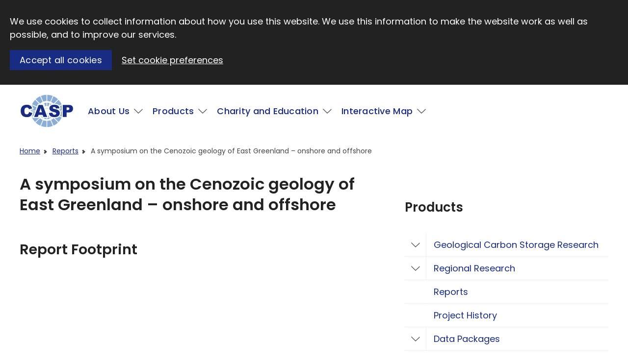

--- FILE ---
content_type: text/html; charset=UTF-8
request_url: https://www.casp.org.uk/reports/casp-arc-131/
body_size: 13846
content:
<!DOCTYPE html><html lang="en_US" class="no-js" dir="ltr" data-environment="production"><head><meta charset="UTF-8"><meta http-equiv="X-UA-Compatible" content="IE=edge"><meta name="viewport" content="width=device-width, initial-scale=1.0" /><link href="https://www.casp.org.uk/wp-content/themes/casp/dist/assets/images/favicon.ico" rel="shortcut icon" type="image/x-icon"> <script defer src="[data-uri]"></script> <script defer src="https://www.casp.org.uk/wp-content/cache/autoptimize/autoptimize_single_5430bf2ae838e12247b30bf1e975c1b7.php"></script> <script defer src="[data-uri]"></script> <meta name='robots' content='index, follow, max-image-preview:large, max-snippet:-1, max-video-preview:-1' /><style>img:is([sizes="auto" i], [sizes^="auto," i]) { contain-intrinsic-size: 3000px 1500px }</style> <script data-cfasync="false" data-pagespeed-no-defer>var gtm4wp_datalayer_name = "dataLayer";
	var dataLayer = dataLayer || [];</script> <title>A symposium on the Cenozoic geology of East Greenland - onshore and offshore - CASP</title><link rel="canonical" href="https://www.casp.org.uk/reports/casp-arc-131/" /><meta property="og:locale" content="en_US" /><meta property="og:type" content="article" /><meta property="og:title" content="A symposium on the Cenozoic geology of East Greenland - onshore and offshore - CASP" /><meta property="og:url" content="https://www.casp.org.uk/reports/casp-arc-131/" /><meta property="og:site_name" content="CASP" /><meta property="article:modified_time" content="2021-09-07T10:54:02+00:00" /><meta name="twitter:card" content="summary_large_image" /> <script type="application/ld+json" class="yoast-schema-graph">{"@context":"https://schema.org","@graph":[{"@type":"WebPage","@id":"https://www.casp.org.uk/reports/casp-arc-131/","url":"https://www.casp.org.uk/reports/casp-arc-131/","name":"A symposium on the Cenozoic geology of East Greenland - onshore and offshore - CASP","isPartOf":{"@id":"https://www.casp.org.uk/#website"},"datePublished":"2021-01-21T18:42:41+00:00","dateModified":"2021-09-07T10:54:02+00:00","breadcrumb":{"@id":"https://www.casp.org.uk/reports/casp-arc-131/#breadcrumb"},"inLanguage":"en-US","potentialAction":[{"@type":"ReadAction","target":["https://www.casp.org.uk/reports/casp-arc-131/"]}]},{"@type":"BreadcrumbList","@id":"https://www.casp.org.uk/reports/casp-arc-131/#breadcrumb","itemListElement":[{"@type":"ListItem","position":1,"name":"Home","item":"https://www.casp.org.uk/"},{"@type":"ListItem","position":2,"name":"Reports","item":"https://www.casp.org.uk/reports/"},{"@type":"ListItem","position":3,"name":"A symposium on the Cenozoic geology of East Greenland &#8211; onshore and offshore"}]},{"@type":"WebSite","@id":"https://www.casp.org.uk/#website","url":"https://www.casp.org.uk/","name":"CASP","description":"","potentialAction":[{"@type":"SearchAction","target":{"@type":"EntryPoint","urlTemplate":"https://www.casp.org.uk/?s={search_term_string}"},"query-input":{"@type":"PropertyValueSpecification","valueRequired":true,"valueName":"search_term_string"}}],"inLanguage":"en-US"}]}</script> <link rel='dns-prefetch' href='//s3-eu-west-1.amazonaws.com' /><link rel='stylesheet' id='wp-block-library-css' href='//www.casp.org.uk/wp-includes/css/dist/block-library/style.min.css?ver=6.8.3' type='text/css' media='all' /><style id='classic-theme-styles-inline-css' type='text/css'>/*! This file is auto-generated */
.wp-block-button__link{color:#fff;background-color:#32373c;border-radius:9999px;box-shadow:none;text-decoration:none;padding:calc(.667em + 2px) calc(1.333em + 2px);font-size:1.125em}.wp-block-file__button{background:#32373c;color:#fff;text-decoration:none}</style><style id='filebird-block-filebird-gallery-style-inline-css' type='text/css'>ul.filebird-block-filebird-gallery{margin:auto!important;padding:0!important;width:100%}ul.filebird-block-filebird-gallery.layout-grid{display:grid;grid-gap:20px;align-items:stretch;grid-template-columns:repeat(var(--columns),1fr);justify-items:stretch}ul.filebird-block-filebird-gallery.layout-grid li img{border:1px solid #ccc;box-shadow:2px 2px 6px 0 rgba(0,0,0,.3);height:100%;max-width:100%;-o-object-fit:cover;object-fit:cover;width:100%}ul.filebird-block-filebird-gallery.layout-masonry{-moz-column-count:var(--columns);-moz-column-gap:var(--space);column-gap:var(--space);-moz-column-width:var(--min-width);columns:var(--min-width) var(--columns);display:block;overflow:auto}ul.filebird-block-filebird-gallery.layout-masonry li{margin-bottom:var(--space)}ul.filebird-block-filebird-gallery li{list-style:none}ul.filebird-block-filebird-gallery li figure{height:100%;margin:0;padding:0;position:relative;width:100%}ul.filebird-block-filebird-gallery li figure figcaption{background:linear-gradient(0deg,rgba(0,0,0,.7),rgba(0,0,0,.3) 70%,transparent);bottom:0;box-sizing:border-box;color:#fff;font-size:.8em;margin:0;max-height:100%;overflow:auto;padding:3em .77em .7em;position:absolute;text-align:center;width:100%;z-index:2}ul.filebird-block-filebird-gallery li figure figcaption a{color:inherit}</style><style id='global-styles-inline-css' type='text/css'>:root{--wp--preset--aspect-ratio--square: 1;--wp--preset--aspect-ratio--4-3: 4/3;--wp--preset--aspect-ratio--3-4: 3/4;--wp--preset--aspect-ratio--3-2: 3/2;--wp--preset--aspect-ratio--2-3: 2/3;--wp--preset--aspect-ratio--16-9: 16/9;--wp--preset--aspect-ratio--9-16: 9/16;--wp--preset--color--black: #000000;--wp--preset--color--cyan-bluish-gray: #abb8c3;--wp--preset--color--white: #ffffff;--wp--preset--color--pale-pink: #f78da7;--wp--preset--color--vivid-red: #cf2e2e;--wp--preset--color--luminous-vivid-orange: #ff6900;--wp--preset--color--luminous-vivid-amber: #fcb900;--wp--preset--color--light-green-cyan: #7bdcb5;--wp--preset--color--vivid-green-cyan: #00d084;--wp--preset--color--pale-cyan-blue: #8ed1fc;--wp--preset--color--vivid-cyan-blue: #0693e3;--wp--preset--color--vivid-purple: #9b51e0;--wp--preset--gradient--vivid-cyan-blue-to-vivid-purple: linear-gradient(135deg,rgba(6,147,227,1) 0%,rgb(155,81,224) 100%);--wp--preset--gradient--light-green-cyan-to-vivid-green-cyan: linear-gradient(135deg,rgb(122,220,180) 0%,rgb(0,208,130) 100%);--wp--preset--gradient--luminous-vivid-amber-to-luminous-vivid-orange: linear-gradient(135deg,rgba(252,185,0,1) 0%,rgba(255,105,0,1) 100%);--wp--preset--gradient--luminous-vivid-orange-to-vivid-red: linear-gradient(135deg,rgba(255,105,0,1) 0%,rgb(207,46,46) 100%);--wp--preset--gradient--very-light-gray-to-cyan-bluish-gray: linear-gradient(135deg,rgb(238,238,238) 0%,rgb(169,184,195) 100%);--wp--preset--gradient--cool-to-warm-spectrum: linear-gradient(135deg,rgb(74,234,220) 0%,rgb(151,120,209) 20%,rgb(207,42,186) 40%,rgb(238,44,130) 60%,rgb(251,105,98) 80%,rgb(254,248,76) 100%);--wp--preset--gradient--blush-light-purple: linear-gradient(135deg,rgb(255,206,236) 0%,rgb(152,150,240) 100%);--wp--preset--gradient--blush-bordeaux: linear-gradient(135deg,rgb(254,205,165) 0%,rgb(254,45,45) 50%,rgb(107,0,62) 100%);--wp--preset--gradient--luminous-dusk: linear-gradient(135deg,rgb(255,203,112) 0%,rgb(199,81,192) 50%,rgb(65,88,208) 100%);--wp--preset--gradient--pale-ocean: linear-gradient(135deg,rgb(255,245,203) 0%,rgb(182,227,212) 50%,rgb(51,167,181) 100%);--wp--preset--gradient--electric-grass: linear-gradient(135deg,rgb(202,248,128) 0%,rgb(113,206,126) 100%);--wp--preset--gradient--midnight: linear-gradient(135deg,rgb(2,3,129) 0%,rgb(40,116,252) 100%);--wp--preset--font-size--small: 13px;--wp--preset--font-size--medium: 20px;--wp--preset--font-size--large: 36px;--wp--preset--font-size--x-large: 42px;--wp--preset--spacing--20: 0.44rem;--wp--preset--spacing--30: 0.67rem;--wp--preset--spacing--40: 1rem;--wp--preset--spacing--50: 1.5rem;--wp--preset--spacing--60: 2.25rem;--wp--preset--spacing--70: 3.38rem;--wp--preset--spacing--80: 5.06rem;--wp--preset--shadow--natural: 6px 6px 9px rgba(0, 0, 0, 0.2);--wp--preset--shadow--deep: 12px 12px 50px rgba(0, 0, 0, 0.4);--wp--preset--shadow--sharp: 6px 6px 0px rgba(0, 0, 0, 0.2);--wp--preset--shadow--outlined: 6px 6px 0px -3px rgba(255, 255, 255, 1), 6px 6px rgba(0, 0, 0, 1);--wp--preset--shadow--crisp: 6px 6px 0px rgba(0, 0, 0, 1);}:where(.is-layout-flex){gap: 0.5em;}:where(.is-layout-grid){gap: 0.5em;}body .is-layout-flex{display: flex;}.is-layout-flex{flex-wrap: wrap;align-items: center;}.is-layout-flex > :is(*, div){margin: 0;}body .is-layout-grid{display: grid;}.is-layout-grid > :is(*, div){margin: 0;}:where(.wp-block-columns.is-layout-flex){gap: 2em;}:where(.wp-block-columns.is-layout-grid){gap: 2em;}:where(.wp-block-post-template.is-layout-flex){gap: 1.25em;}:where(.wp-block-post-template.is-layout-grid){gap: 1.25em;}.has-black-color{color: var(--wp--preset--color--black) !important;}.has-cyan-bluish-gray-color{color: var(--wp--preset--color--cyan-bluish-gray) !important;}.has-white-color{color: var(--wp--preset--color--white) !important;}.has-pale-pink-color{color: var(--wp--preset--color--pale-pink) !important;}.has-vivid-red-color{color: var(--wp--preset--color--vivid-red) !important;}.has-luminous-vivid-orange-color{color: var(--wp--preset--color--luminous-vivid-orange) !important;}.has-luminous-vivid-amber-color{color: var(--wp--preset--color--luminous-vivid-amber) !important;}.has-light-green-cyan-color{color: var(--wp--preset--color--light-green-cyan) !important;}.has-vivid-green-cyan-color{color: var(--wp--preset--color--vivid-green-cyan) !important;}.has-pale-cyan-blue-color{color: var(--wp--preset--color--pale-cyan-blue) !important;}.has-vivid-cyan-blue-color{color: var(--wp--preset--color--vivid-cyan-blue) !important;}.has-vivid-purple-color{color: var(--wp--preset--color--vivid-purple) !important;}.has-black-background-color{background-color: var(--wp--preset--color--black) !important;}.has-cyan-bluish-gray-background-color{background-color: var(--wp--preset--color--cyan-bluish-gray) !important;}.has-white-background-color{background-color: var(--wp--preset--color--white) !important;}.has-pale-pink-background-color{background-color: var(--wp--preset--color--pale-pink) !important;}.has-vivid-red-background-color{background-color: var(--wp--preset--color--vivid-red) !important;}.has-luminous-vivid-orange-background-color{background-color: var(--wp--preset--color--luminous-vivid-orange) !important;}.has-luminous-vivid-amber-background-color{background-color: var(--wp--preset--color--luminous-vivid-amber) !important;}.has-light-green-cyan-background-color{background-color: var(--wp--preset--color--light-green-cyan) !important;}.has-vivid-green-cyan-background-color{background-color: var(--wp--preset--color--vivid-green-cyan) !important;}.has-pale-cyan-blue-background-color{background-color: var(--wp--preset--color--pale-cyan-blue) !important;}.has-vivid-cyan-blue-background-color{background-color: var(--wp--preset--color--vivid-cyan-blue) !important;}.has-vivid-purple-background-color{background-color: var(--wp--preset--color--vivid-purple) !important;}.has-black-border-color{border-color: var(--wp--preset--color--black) !important;}.has-cyan-bluish-gray-border-color{border-color: var(--wp--preset--color--cyan-bluish-gray) !important;}.has-white-border-color{border-color: var(--wp--preset--color--white) !important;}.has-pale-pink-border-color{border-color: var(--wp--preset--color--pale-pink) !important;}.has-vivid-red-border-color{border-color: var(--wp--preset--color--vivid-red) !important;}.has-luminous-vivid-orange-border-color{border-color: var(--wp--preset--color--luminous-vivid-orange) !important;}.has-luminous-vivid-amber-border-color{border-color: var(--wp--preset--color--luminous-vivid-amber) !important;}.has-light-green-cyan-border-color{border-color: var(--wp--preset--color--light-green-cyan) !important;}.has-vivid-green-cyan-border-color{border-color: var(--wp--preset--color--vivid-green-cyan) !important;}.has-pale-cyan-blue-border-color{border-color: var(--wp--preset--color--pale-cyan-blue) !important;}.has-vivid-cyan-blue-border-color{border-color: var(--wp--preset--color--vivid-cyan-blue) !important;}.has-vivid-purple-border-color{border-color: var(--wp--preset--color--vivid-purple) !important;}.has-vivid-cyan-blue-to-vivid-purple-gradient-background{background: var(--wp--preset--gradient--vivid-cyan-blue-to-vivid-purple) !important;}.has-light-green-cyan-to-vivid-green-cyan-gradient-background{background: var(--wp--preset--gradient--light-green-cyan-to-vivid-green-cyan) !important;}.has-luminous-vivid-amber-to-luminous-vivid-orange-gradient-background{background: var(--wp--preset--gradient--luminous-vivid-amber-to-luminous-vivid-orange) !important;}.has-luminous-vivid-orange-to-vivid-red-gradient-background{background: var(--wp--preset--gradient--luminous-vivid-orange-to-vivid-red) !important;}.has-very-light-gray-to-cyan-bluish-gray-gradient-background{background: var(--wp--preset--gradient--very-light-gray-to-cyan-bluish-gray) !important;}.has-cool-to-warm-spectrum-gradient-background{background: var(--wp--preset--gradient--cool-to-warm-spectrum) !important;}.has-blush-light-purple-gradient-background{background: var(--wp--preset--gradient--blush-light-purple) !important;}.has-blush-bordeaux-gradient-background{background: var(--wp--preset--gradient--blush-bordeaux) !important;}.has-luminous-dusk-gradient-background{background: var(--wp--preset--gradient--luminous-dusk) !important;}.has-pale-ocean-gradient-background{background: var(--wp--preset--gradient--pale-ocean) !important;}.has-electric-grass-gradient-background{background: var(--wp--preset--gradient--electric-grass) !important;}.has-midnight-gradient-background{background: var(--wp--preset--gradient--midnight) !important;}.has-small-font-size{font-size: var(--wp--preset--font-size--small) !important;}.has-medium-font-size{font-size: var(--wp--preset--font-size--medium) !important;}.has-large-font-size{font-size: var(--wp--preset--font-size--large) !important;}.has-x-large-font-size{font-size: var(--wp--preset--font-size--x-large) !important;}
:where(.wp-block-post-template.is-layout-flex){gap: 1.25em;}:where(.wp-block-post-template.is-layout-grid){gap: 1.25em;}
:where(.wp-block-columns.is-layout-flex){gap: 2em;}:where(.wp-block-columns.is-layout-grid){gap: 2em;}
:root :where(.wp-block-pullquote){font-size: 1.5em;line-height: 1.6;}</style><link rel='stylesheet' id='core-stylesheet-css' href='//www.casp.org.uk/wp-content/themes/casp/dist/assets/styles/core.min.css?ver=1.6.0' type='text/css' media='all' /><link rel='stylesheet' id='advanced-stylesheet-css' href='//www.casp.org.uk/wp-content/themes/casp/dist/assets/styles/advanced.min.css?ver=1.6.0' type='text/css' media='only screen and (-webkit-min-device-pixel-ratio:0) and (min-color-index:0), (-ms-high-contrast: none), only all and (min--moz-device-pixel-ratio:0) and (min-resolution: 3e1dpcm)' /><link rel="https://api.w.org/" href="https://www.casp.org.uk/wp-json/" /><link rel="alternate" title="oEmbed (JSON)" type="application/json+oembed" href="https://www.casp.org.uk/wp-json/oembed/1.0/embed?url=https%3A%2F%2Fwww.casp.org.uk%2Freports%2Fcasp-arc-131%2F" /><link rel="alternate" title="oEmbed (XML)" type="text/xml+oembed" href="https://www.casp.org.uk/wp-json/oembed/1.0/embed?url=https%3A%2F%2Fwww.casp.org.uk%2Freports%2Fcasp-arc-131%2F&#038;format=xml" />  <script data-cfasync="false" data-pagespeed-no-defer></script> <style>[data-environment="local"] #wpadminbar {background: darkblue; border-left: 9px solid plum;}
        [data-environment="staging"] #wpadminbar {background: firebrick; border-left: 6px dashed yellow;}</style></head><body class="wp-singular report-template-default single single-report postid-10892 wp-theme-casp"> <a class="skip-link js-skip-to-content" id="top" href="#main">Skip to main content</a><div class="wrap"><header class="global-header"><div> <a href="https://www.casp.org.uk" class="global-header__logo"> <img class="logo" src="https://www.casp.org.uk/wp-content/themes/casp/dist/assets/svg/CASP-logo.svg" alt="CASP"> <span class="visuallyhidden">Visit CASP website</span> </a> <button type="button" class="button button--primary with-icon--after with-icon--larger" data-trigger="mobile-nav"></button><nav class="" id="global-nav"><h2 class="visuallyhidden">Main</h2><ul class="--l-center" role="list"><li> <a href="https://www.casp.org.uk/about-us/" class="has-children" >About Us</a><div class="nav__submenu"><ul class="classy" role="list"><li><a href="https://www.casp.org.uk/about-us/how-we-can-help/" class="">How We Can Help</a></li><li><a href="https://www.casp.org.uk/about-us/a-bit-of-history/" class="">A Bit of History</a></li><li><a href="https://www.casp.org.uk/about-us/our-status/" class="">Our Status</a></li><li><a href="/people" class="">People</a></li><li><a href="https://www.casp.org.uk/about-us/jobs/" class="">Jobs</a></li><li><a href="https://www.casp.org.uk/about-us/sem-facility/" class="">SEM Facility</a></li><li><a href="https://www.casp.org.uk/contact-us/" class="">Contact Us</a></li><li><a href="https://www.casp.org.uk/news/" class="">News</a></li><li><a href="https://www.casp.org.uk/about-us/preventing-harm-in-research-and-innovation/" class="">Preventing Harm in Research and Innovation</a></li></ul></div></li><li> <a href="https://www.casp.org.uk/products/" class="has-children" >Products</a><div class="nav__submenu"><ul class="classy" role="list"><li><a href="https://www.casp.org.uk/thematic-research/" class="">Geological Carbon Storage Research</a></li><li><a href="https://www.casp.org.uk/projects" class="">Regional Research</a></li><li><a href="https://www.casp.org.uk/reports/" class="">Reports</a></li><li><a href="https://www.casp.org.uk/products/data-packages/" class="">Data Packages</a></li><li><a href="https://www.casp.org.uk/products/geological-collections-and-data/" class="">Geological Collections and Data</a></li></ul></div></li><li> <a href="https://www.casp.org.uk/charity-and-education/" class="has-children" >Charity and Education</a><div class="nav__submenu"><ul class="classy" role="list"><li><a href="https://www.casp.org.uk/publications/" class="">Publications</a></li><li><a href="https://www.casp.org.uk/meetings/" class="">Meetings</a></li><li><a href="https://www.casp.org.uk/charity-and-education/the-robert-scott-research-fund/" class="">The Robert Scott Research Fund</a></li><li><a href="https://www.casp.org.uk/charity-and-education/the-andrew-whitham-casp-fieldwork-awards/" class="">The Andrew Whitham CASP Fieldwork Awards</a></li><li><a href="https://www.casp.org.uk/charity-and-education/outreach/" class="">Outreach</a></li></ul></div></li><li> <a href="https://www.casp.org.uk/interactive-map/" class="has-children" >Interactive Map</a><div class="nav__submenu"><ul class="classy" role="list"><li><a href="https://www.casp.org.uk/regions/arctic-region/" class="">Arctic Region</a></li><li><a href="https://www.casp.org.uk/regions/china-region/" class="">China Region</a></li><li><a href="https://www.casp.org.uk/regions/east-africa-region/" class="">East Africa Region</a></li><li><a href="https://www.casp.org.uk/regions/north-africa-and-middle-east-region/" class="">North Africa and Middle East Region</a></li><li><a href="https://www.casp.org.uk/regions/north-atlantic-region/" class="">North Atlantic Region</a></li><li><a href="https://www.casp.org.uk/regions/russia-region/" class="">Russia Region</a></li><li><a href="https://www.casp.org.uk/regions/south-atlantic-region/" class="">South Atlantic Region</a></li><li><a href="https://www.casp.org.uk/regions/southeast-europe-to-west-central-asia-region/" class="">Southeast Europe to West Central Asia Region</a></li></ul></div></li></ul></nav></div></header> <script defer src="[data-uri]"></script> <nav class="breadcrumb-menu" aria-label="Breadcrumb menu"><div class="container l-cluster"><ol class="breadcrumbs"><li><a href="https://www.casp.org.uk/">Home</a></li><li><a href="https://www.casp.org.uk/reports/">Reports</a></li><li><span class="breadcrumb_last" aria-current="page">A symposium on the Cenozoic geology of East Greenland &#8211; onshore and offshore</span></li></ol></div></nav><main id="main" tabindex="-1" role="main"><div class="l-sidebar"><div><div class="not-sidebar"><h1>A symposium on the Cenozoic geology of East Greenland &#8211; onshore and offshore</h1><link rel="stylesheet" href="https://unpkg.com/leaflet@1.3.1/dist/leaflet.css"
 integrity="sha512-Rksm5RenBEKSKFjgI3a41vrjkw4EVPlJ3+OiI65vTjIdo9brlAacEuKOiQ5OFh7cOI1bkDwLqdLw3Zg0cRJAAQ=="
 crossorigin=""/><link rel="stylesheet" href='https://unpkg.com/leaflet.markercluster@1.3.0/dist/MarkerCluster.css' /><link rel="stylesheet" href='https://unpkg.com/leaflet.markercluster@1.3.0/dist/MarkerCluster.Default.css' /><link rel="stylesheet" href="https://unpkg.com/leaflet-control-geocoder/dist/Control.Geocoder.css" /><link rel="stylesheet" href="https://casp-map.studio24.dev/css/app.css"/><h2>Report Footprint</h2><div id="app"><div id="map-wrapper" style="height: 500px;"></div></div>  <script defer src="https://casp-map.studio24.dev/js/jquery.min.js"></script> <script defer src="https://casp-map.studio24.dev/js/leaflet.js"></script> <script defer src="https://casp-map.studio24.dev/js/leaflet-extensions.min.js"></script>  <script defer src="https://casp-map.studio24.dev/js/vue.min.js"></script> <script defer src="https://casp-map.studio24.dev/js/mapbox.js"></script> <script defer src="[data-uri]"></script> <script defer src="https://casp-map.studio24.dev/js/map.js"></script> <h2>Report Details</h2><ul class="report-details-data"><li><h3 class="report-details-data__heading">Title</h3><div class="report-details-data__content">A symposium on the Cenozoic geology of East Greenland &#8211; onshore and offshore</div></li><li><h3 class="report-details-data__heading">Year</h3><div class="report-details-data__content">1979</div></li><li><h3 class="report-details-data__heading">Author(s)</h3><div class="report-details-data__content">Wright, N.J.R.</div></li><li><h3 class="report-details-data__heading">Project Details</h3><div class="report-details-data__content">Greenland Stratigraphic Series, Cenozoic Subseries <br><a href="/?s=&#34;Greenland Stratigraphic Series&#34;&post_type=report">View the reports in this series</a></div></li><li><h3 class="report-details-data__heading">Publisher</h3><div class="report-details-data__content">CASP</div></li><li><h3 class="report-details-data__heading">Place Published</h3><div class="report-details-data__content">Cambridge</div></li><li><h3 class="report-details-data__heading">Report Number</h3><div class="report-details-data__content">CASP.arc.131</div></li><li><h3 class="report-details-data__heading">Pages</h3><div class="report-details-data__content">17</div></li><li><h3 class="report-details-data__heading">Project Code</h3><div class="report-details-data__content">CASP.arc</div></li><li><h3 class="report-details-data__heading">Keywords</h3><div class="report-details-data__content"><ul class="inline-list"><li><a href="https://www.casp.org.uk/tag/arctic/" class="">Arctic</a></li><li><a href="https://www.casp.org.uk/tag/cenozoic/" class="">Cenozoic</a></li><li><a href="https://www.casp.org.uk/tag/east-greenland/" class="">East Greenland</a></li><li><a href="https://www.casp.org.uk/tag/greenland/" class="">Greenland</a></li></ul></div></li><li><h3 class="report-details-data__heading">Geographical Region</h3><div class="report-details-data__content"><ul class="inline-list"><li><a href="https://www.casp.org.uk/regions/arctic-region/">Arctic Region</a></li><li><a href="https://www.casp.org.uk/regions/north-atlantic-region/">North Atlantic Region</a></li></ul></div></li><li><h3 class="report-details-data__heading">Geographical Subregion</h3><div class="report-details-data__content"><ul class="inline-list"><li><a href="https://www.casp.org.uk/regions/east-greenland-and-mid-norway/">East Greenland and Mid-Norway</a></li></ul></div></li></ul><div class="stack"><h2>How to Obtain Reports</h2><p>For further information about obtaining reports, including costs, please <a href="/contact-us">contact us</a>.</p></div><div class="stack"></div></div><div class="sidebar"><h2 class="h3 sidebar-title">Products</h2><ul class="sidebar-nav collapsible-nav" role="list" data-component="collapsible-nav"><li class="has-children" data-heading="collapsibles" ><a href="https://www.casp.org.uk/thematic-research/" class="sidebar-link" >Geological Carbon Storage Research</a><div class="nav__submenu sidebar-nav__children"><ul class="" role="list"><li class="has-children" data-heading="collapsibles"><a href="https://www.casp.org.uk/thematic-research/casp-msp" class="sidebar-link">Mudrock Seals in CO<sub>2</sub> Storage Systems Thematic Research</a><div class="nav__submenu sidebar-nav__grandchildren"><ul class="" role="list"><li ><a href="https://www.casp.org.uk/casp-msp-1/" class="sidebar-link">Outcrop-scale mudrock seal heterogeneities (CASP.MSP.1)</a></li><li ><a href="https://www.casp.org.uk/casp-msp-2/" class="sidebar-link">Mechanical stratigraphy and fault damage zone characterisation (CASP.MSP.2)</a></li></ul></div></li><li class="has-children" data-heading="collapsibles"><a href="https://www.casp.org.uk/projects/bunter-sandstone-storage-complex-thematic-research/" class="sidebar-link">Bunter Sandstone Storage Complex Thematic Research</a><div class="nav__submenu sidebar-nav__grandchildren"><ul class="" role="list"><li ><a href="https://www.casp.org.uk/casp-bssc-1/" class="sidebar-link">A palynozonation of the Bunter Sandstone CO<sub>2</sub> storage complex: onshore analogue study (CASP.BSSC.1)</a></li><li ><a href="https://www.casp.org.uk/casp-bssc-2/" class="sidebar-link">Palynostratigraphy of the Bunter Sandstone CO<sub>2</sub> storage complex in the Southern North Sea (CASP.BSSC.2)</a></li><li ><a href="https://www.casp.org.uk/casp-bssc-3/" class="sidebar-link">Cyclostratigraphy of the Early to Middle Triassic of the Southern North Sea (CASP.BSSC.3)</a></li><li ><a href="https://www.casp.org.uk/casp-bssc-4/" class="sidebar-link">Reservoir composition and diagenesis (CASP.BSSC.4)</a></li><li ><a href="https://www.casp.org.uk/casp-bssc-5/" class="sidebar-link">Controls on Bunter Sandstone composition (CASP.BSSC.5)</a></li><li ><a href="https://www.casp.org.uk/casp-bssc-6/" class="sidebar-link">Middle Triassic seals – onshore analogue study (CASP.BSSC.6)</a></li><li ><a href="https://www.casp.org.uk/casp-bssc-7/" class="sidebar-link">Middle Triassic seals – UK and Dutch offshore wells study (CASP.BSSC.7)</a></li></ul></div></li><li class="has-children" data-heading="collapsibles"><a href="https://www.casp.org.uk/thematic-research/casp-rfp" class="sidebar-link">Reactions and Flow of CO<sub>2</sub> Fluid in Compositionally Immature Sandstones Thematic Research</a><div class="nav__submenu sidebar-nav__grandchildren"><ul class="" role="list"><li ><a href="https://www.casp.org.uk/casp-rfp-1/" class="sidebar-link">The impact of provenance and diagenetic reaction gradients on CO<sub>2</sub> fluid-reservoir interactions (CASP.RFP.1)</a></li><li ><a href="https://www.casp.org.uk/casp-rfp-2/" class="sidebar-link">Fluid flow simulations through different immature sandstone reservoirs (CASP.RFP.2)</a></li></ul></div></li><li class="has-children" data-heading="collapsibles"><a href="https://www.casp.org.uk/thematic-research/casp-ivr" class="sidebar-link">The Impact of Volcaniclastic Rocks on CO<sub>2</sub> Storage Thematic Research</a><div class="nav__submenu sidebar-nav__grandchildren"><ul class="" role="list"><li ><a href="https://www.casp.org.uk/casp-ivr-1/" class="sidebar-link">Petrophysical database for volcaniclastic rocks (CASP.IVR.1)</a></li><li ><a href="https://www.casp.org.uk/casp-ivr-2/" class="sidebar-link">Pore connectivity analysis of volcaniclastic rocks (CASP.IVR.2)</a></li></ul></div></li></ul></div></li><li class="has-children" data-heading="collapsibles" ><a href="https://www.casp.org.uk/projects" class="sidebar-link" >Regional Research</a><div class="nav__submenu sidebar-nav__children"><ul class="" role="list"><li ><a href="https://www.casp.org.uk/projects/casp-fbp2019-21/" class="sidebar-link">Flood Basalt Impact on Hydrocarbon Systems Project 2019-2021</a></li><li ><a href="https://www.casp.org.uk/projects/casp-bpp2017-19/" class="sidebar-link">Barents Shelf Provenance Project 2017-2019</a></li></ul></div></li><li  ><a href="https://www.casp.org.uk/reports/" class="sidebar-link" >Reports</a></li><li  ><a href="https://www.casp.org.uk/products/project-history/" class="sidebar-link" >Project History</a></li><li class="has-children" data-heading="collapsibles" ><a href="https://www.casp.org.uk/products/data-packages/" class="sidebar-link" >Data Packages</a><div class="nav__submenu sidebar-nav__children"><ul class="" role="list"><li ><a href="https://www.casp.org.uk/products/data-packages/black-sea-project-bulgaria-data-package/" class="sidebar-link">Black Sea Project: Bulgaria Data Package</a></li><li ><a href="https://www.casp.org.uk/products/data-packages/black-sea-project-late-miocene-to-early-pleistocene-stratigraphy-data-package/" class="sidebar-link">Black Sea Project: Late Miocene to Early Pleistocene Stratigraphy Data Package</a></li><li ><a href="https://www.casp.org.uk/products/data-packages/black-sea-project-northwest-black-sea-sediment-delivery-data-package/" class="sidebar-link">Black Sea Project: Northwest Black Sea Sediment Delivery Data Package</a></li><li ><a href="https://www.casp.org.uk/products/data-packages/black-sea-project-west-georgia-data-package/" class="sidebar-link">Black Sea Project: West Georgia Data Package</a></li></ul></div></li><li  ><a href="https://www.casp.org.uk/products/geological-collections-and-data/" class="sidebar-link" >Geological Collections and Data</a></li></ul></div></div></div></main><footer class="global-footer" role="contentinfo"><div><div class=""><ul class="inline-list"><li>&copy; CASP A Not-For-Profit Organisation</li><li><a href="http://www.charitycommission.gov.uk/" target="_blank">Charity No. 298729</a></li><li><a href="https://www.casp.org.uk/privacy/">Privacy</a></li><li><a href="https://www.casp.org.uk/cookie-settings/">Cookies</a></li><li><a href="https://www.casp.org.uk/contact-us/">Contact Us</a></li><li><a href="https://www.casp.org.uk/about-us/jobs/">Jobs</a></li><li><a href="https://twitter.com/CaspOutreach" target="_blank">Twitter</a></li><li><a href="https://uk.linkedin.com/company/casp_research" target="_blank">LinkedIn</a></li></ul></div></div></footer></div> <script type="speculationrules">{"prefetch":[{"source":"document","where":{"and":[{"href_matches":"\/*"},{"not":{"href_matches":["\/wp-*.php","\/wp-admin\/*","\/assets.casp.org.uk\/wp-content\/uploads\/*","\/wp-content\/*","\/wp-content\/plugins\/*","\/wp-content\/themes\/casp\/*","\/*\\?(.+)"]}},{"not":{"selector_matches":"a[rel~=\"nofollow\"]"}},{"not":{"selector_matches":".no-prefetch, .no-prefetch a"}}]},"eagerness":"conservative"}]}</script> 
<script defer type="text/javascript" src="//www.casp.org.uk/wp-content/themes/casp/dist/assets/js/main.min.js?ver=1.0.0" id="main-javascript-js"></script> <script defer type="text/javascript" src="https://www.casp.org.uk/wp-content/cache/autoptimize/autoptimize_single_71aae3dfeb1bbb7299f9568f67284ecc.php?ver=1.0.2" id="cookie-consent-js"></script> <script defer src="[data-uri]"></script> <script defer src="https://static.cloudflareinsights.com/beacon.min.js/vcd15cbe7772f49c399c6a5babf22c1241717689176015" integrity="sha512-ZpsOmlRQV6y907TI0dKBHq9Md29nnaEIPlkf84rnaERnq6zvWvPUqr2ft8M1aS28oN72PdrCzSjY4U6VaAw1EQ==" data-cf-beacon='{"version":"2024.11.0","token":"795d0a9d392341eabd39faf9c43e5d21","r":1,"server_timing":{"name":{"cfCacheStatus":true,"cfEdge":true,"cfExtPri":true,"cfL4":true,"cfOrigin":true,"cfSpeedBrain":true},"location_startswith":null}}' crossorigin="anonymous"></script>
</body></html>

--- FILE ---
content_type: text/css
request_url: https://www.casp.org.uk/wp-content/themes/casp/dist/assets/styles/core.min.css?ver=1.6.0
body_size: 4977
content:
@font-face{font-family:"web-poppins";font-style:normal;font-weight:400;src:local("Poppins Regular"),url("../fonts/subset-Poppins-Regular.woff2") format("woff2")}@font-face{font-family:"web-poppins";font-style:italic;font-weight:400;src:local("Poppins Italic"),url("../fonts/subset-Poppins-Italic.woff2") format("woff2")}@font-face{font-family:"web-poppins";font-style:normal;font-weight:500;src:local("Poppins Medium"),url("../fonts/subset-Poppins-Medium.woff2") format("woff2")}@font-face{font-family:"web-poppins";font-style:italic;font-weight:500;src:local("Poppins Medium Italic"),url("../fonts/subset-Poppins-MediumItalic.woff2") format("woff2")}@font-face{font-family:"web-poppins";font-style:normal;font-weight:600;src:local("Poppins Semi-bold"),url("../fonts/subset-Poppins-SemiBold.woff2") format("woff2")}.m-t-half.m-t-half{margin-top:1em}/*! normalize.css v8.0.1 | MIT License | github.com/necolas/normalize.css */html{line-height:1.15;-webkit-text-size-adjust:100%}body{margin:0}main{display:block}h1{font-size:2em;margin:.67em 0}hr{box-sizing:content-box;height:0;overflow:visible}pre{font-family:monospace,monospace;font-size:1em}a{background-color:transparent}abbr[title]{border-bottom:none;text-decoration:underline;-webkit-text-decoration:underline dotted;text-decoration:underline dotted}b,strong{font-weight:bolder}code,kbd,samp{font-family:monospace,monospace;font-size:1em}small{font-size:80%}sub,sup{font-size:75%;line-height:0;position:relative;vertical-align:baseline}sub{bottom:-0.25em}sup{top:-0.5em}img{border-style:none}button,input,optgroup,select,textarea{font-family:inherit;font-size:100%;line-height:1.15;margin:0}button,input{overflow:visible}button,select{text-transform:none}button,[type=button],[type=reset],[type=submit]{-webkit-appearance:button}button::-moz-focus-inner,[type=button]::-moz-focus-inner,[type=reset]::-moz-focus-inner,[type=submit]::-moz-focus-inner{border-style:none;padding:0}button:-moz-focusring,[type=button]:-moz-focusring,[type=reset]:-moz-focusring,[type=submit]:-moz-focusring{outline:1px dotted ButtonText}fieldset{padding:.35em .75em .625em}legend{box-sizing:border-box;color:inherit;display:table;max-width:100%;padding:0;white-space:normal}progress{vertical-align:baseline}textarea{overflow:auto}[type=checkbox],[type=radio]{box-sizing:border-box;padding:0}[type=number]::-webkit-inner-spin-button,[type=number]::-webkit-outer-spin-button{height:auto}[type=search]{-webkit-appearance:textfield;outline-offset:-2px}[type=search]::-webkit-search-decoration{-webkit-appearance:none}::-webkit-file-upload-button{-webkit-appearance:button;font:inherit}details{display:block}summary{display:list-item}template{display:none}[hidden]{display:none}@media(prefers-reduced-motion: no-preference){:root{scroll-behavior:smooth}}@media(prefers-reduced-motion: reduce){*{-webkit-animation-play-state:paused !important;animation-play-state:paused !important;scroll-behavior:auto !important;transition:none !important}}.bg--alert{background-color:#ff4136;color:#000}.bg--success{background-color:#2ecc40;color:#000}.bg--warning{background-color:#ffdc00;color:#000}.bg--notice,.bg--tertiary{background-color:#f3faff}blockquote,.quote{display:flex;flex-direction:column;justify-content:flex-start}blockquote>*+*,.quote>*+*{margin-top:1rem}blockquote>*+h2,.quote>*+h2{margin-top:2.8888888889rem}blockquote>*+h3,.quote>*+h3{margin-top:2.7777777778rem}blockquote>*+h4,.quote>*+h4{margin-top:2.5555555556rem}blockquote>*+h5,.quote>*+h5{margin-top:2.7222222222rem}blockquote{border-left:solid .2962962963rem;font-size:1.25rem;padding-left:1.5rem;quotes:"“" "”" "‘" "’"}blockquote p:first-child::before{content:open-quote}blockquote p:last-of-type::after{content:close-quote}blockquote footer{font-size:1rem}.quote figcaption{padding-left:1.5rem}html{height:100%}body{background:#fff;color:#444;display:grid;grid-template-columns:100%;grid-template-rows:1fr auto;min-height:100%;overflow-x:hidden;-moz-osx-font-smoothing:grayscale;-webkit-font-smoothing:antialiased}*,*::before,*::after{background-color:inherit;box-sizing:border-box;font-family:inherit;color:inherit;margin:0;overflow-wrap:break-word;padding:0}button,.button{align-self:flex-start;background-color:#aaa;border:none;border-radius:0;color:inherit;font-weight:400;letter-spacing:.015em;padding:0.5833333333rem 1.1111111111rem}button:hover,button:focus,button:active,.button:hover,.button:focus,.button:active{background-color:#c4c4c4}.button{border:0;display:inline-block;outline:.1975308642rem solid rgba(0,0,0,0);outline-offset:-.1975308642rem;text-decoration:none}button.button,input[type=submit].button{text-decoration:none}.button--primary.button--primary{background-color:#182c83;color:#fff}.button--primary.button--primary:visited{background-color:#182c83;color:#fff}.button--primary.button--primary:hover,.button--primary.button--primary:focus,.button--primary.button--primary:active{background-color:#203aae}.button--wide{text-align:center;width:100%}.button[disabled],.button.is-disabled{background-color:#aaa;box-shadow:none;color:#3f3f3f;cursor:not-allowed}.button[disabled]:hover,.button[disabled]:focus,.button[disabled]:active,.button.is-disabled:hover,.button.is-disabled:focus,.button.is-disabled:active{background-color:#aaa;color:#3f3f3f;outline:0}:focus{outline:.2962962963rem solid #182c83;outline-offset:-.2962962963rem}main:focus,#main:focus,[tabindex="-1"]:focus{outline:none}fieldset{border:0;margin-bottom:0;margin-left:0;margin-right:0;min-width:0;padding:0}body:not(:-moz-handler-blocked) fieldset{display:table-cell}legend{display:table;padding:0}.fieldset-wrapper{border-radius:0;position:relative}input,select,textarea{background-color:#fff;border:2px solid #aaa;border-radius:0;color:#444;display:block;font-family:inherit;font-size:inherit;line-height:inherit;padding:.6666666667rem;width:100%}input:hover,input:focus,input:active,select:hover,select:focus,select:active,textarea:hover,textarea:focus,textarea:active{background-color:#fafafa;border-color:#444;outline-offset:0}*+input,*+select,*+textarea,* .field-description,* .field-error,* .segmented-group{margin-top:.4444444444rem}input[type=checkbox],input[type=radio]{display:inline-block;margin-right:.75em;width:auto}select{height:3em}textarea{height:10em;resize:vertical;width:100%}.memorable-date{display:inline-block;margin-top:.6666666667rem}.memorable-date+.memorable-date{margin-left:1rem}.memorable-date__day,.memorable-date__month{width:3em}.memorable-date__year{width:4.5em}input[required],select[required],textarea[required]{border-color:#aaa;box-shadow:inset 2px 2px 0 0 #aaa,inset 2px -2px 0 0 #aaa,inset -2px -2px 0 0 #aaa,inset -2px 2px 0 0 #aaa}input[required]:hover,input[required]:focus,input[required]:active,select[required]:hover,select[required]:focus,select[required]:active,textarea[required]:hover,textarea[required]:focus,textarea[required]:active{box-shadow:inset 2px 2px 0 0 #444,inset 2px -2px 0 0 #444,inset -2px -2px 0 0 #444,inset -2px 2px 0 0 #444}input[required]:valid{box-shadow:inset 0 0 0 0 #aaa}.field+.field,*+.fieldset-wrapper,*+.field{margin-top:2.25rem}.field{max-width:32em;position:relative}.option-group label{display:block;width:100%}.field-description.field-description{color:#666;display:block;font-size:.8em}.field-label{display:block}.field-live-region{bottom:1em;color:#666;font-size:.8em;margin-top:0;opacity:0;position:absolute;right:1em;transition:opacity 100ms ease-in-out 300ms}.field-input:focus+.field-live-region,.field-live-region.is-completed{opacity:1}.input-group{display:flex;flex-flow:row nowrap;width:100%}.input-group input{flex:1 0 auto;margin-top:0;width:auto}.input-group__button{flex:0 1 auto;margin-top:0}.input-group__button .button{padding:1em 1.5em}.js-input-collapsible{margin-bottom:0;max-height:0;overflow:hidden;visibility:hidden}.js-input-collapsible.is-active{margin-bottom:1.5em;max-height:none;overflow:auto;visibility:visible}.input--checkbox:focus+.checkbox-label:before,.input--radio:focus+.radio-label:before,.input--checkbox:focus+.checkbox-label,.input--radio:focus+.radio-label{background-color:#182c83;color:contrast(#182C83);outline:2px solid #182c83;outline-offset:0}.checkbox-label::after,.checkbox-label::before,.radio-label::after,.radio-label::before,.segmented-label:after,.segmented-label:before{content:"";position:absolute}.input--checkbox{left:-3em;position:absolute}.checkbox-group label{background-color:inherit;cursor:pointer;display:block;margin-bottom:1.5em;overflow:hidden;padding:.5em .5em .5em 3em;position:relative}*+.checkbox-group label{margin-top:1rem}.checkbox-label:before{background-color:#fff;border:2px solid #aaa;border-radius:0;height:1.25em;left:.75em;top:.75em;width:1.25em}.checkbox-label:after{background-color:#fff;border:.2em solid rgba(0,0,0,0);border-width:0 .2em .2em 0;display:block;height:.75em;left:1.15em;top:.95em;-webkit-transform:rotate(45deg);transform:rotate(45deg);width:.4em}.input--checkbox:focus+.checkbox-label:before{border-color:#444}.input--checkbox:checked:focus+.checkbox-label:before{background-color:#444;border-color:#444}.input--checkbox:checked:focus+.checkbox-label:after{border-color:#fff}.input--checkbox:checked+.checkbox-label:before{background-color:#444;border-color:#444}.input--checkbox:checked+.checkbox-label:after{background:none;border-color:#fff}.checkbox-group label:hover .checkbox-label:before{border-color:#444 !important}.input--checkbox:checked+.checkbox-label:hover:before{background-color:#666 !important;border-color:#666 !important}.radio-group input{left:-3em;position:absolute}.radio-group label{cursor:pointer;display:block;line-height:1.5;overflow:hidden;padding:.5em .5em .5em 3em;position:relative}*+.radio-group label{margin-top:1rem}.radio-label{display:inline-block;margin-top:0;max-width:32em}.radio-label:before{background-color:#fff;border:2px solid #aaa;border-radius:50%;height:1.4em;left:.75em;top:50%;-webkit-transform:translateY(-50%);transform:translateY(-50%);width:1.4em}.radio-label:after{background-color:#fff;border-radius:50%;height:.7em;left:1.125em;top:50%;-webkit-transform:translateY(-50%);transform:translateY(-50%);width:.7em}.input--radio:focus+.radio-label:before{border-color:#444}.input--radio:checked:focus+.radio-label:before{border-color:#666}.input--radio:checked:focus+.radio-label:after{background-color:#666}.input--radio:checked+.radio-label:before{border-color:#444}.input--radio:checked+.radio-label:after{background-color:#444}.radio-group label:hover .radio-label:before{border-color:#444 !important}.input--radio:checked+.radio-label:hover:before{border-color:#666 !important}.input--radio:checked+.radio-label:hover:after{background-color:#666 !important}.segmented-group-wrapper,.no-max-width{max-width:none}.segmented-group{display:flex;flex-flow:row wrap}.segmented-group .input--checkbox,.segmented-group .input--radio{left:-3em;position:absolute}.segmented-group>label{cursor:pointer;display:block;flex:1 1 33.3333%;max-width:100%;min-width:8.6111111111rem;overflow:hidden;position:relative}.segmented-group>label *{max-width:100%}*+.segmented-group>label{margin-top:.25em}.segmented-label{margin:1.5rem;max-width:32em}.segmented-label *{position:relative;z-index:3}.segmented-label *+*{margin-top:.4444444444rem}.segmented-label :first-child{font-size:1em}.segmented-label :not(:first-child){font-size:.8em}.segmented-label:before{border:2px solid #aaa;box-shadow:inset 0 4px 0 rgba(255,255,255,.2),inset 0 4px 0 rgba(0,0,0,.2);height:calc(100% - 4px);left:2px;top:2px;width:calc(100% - 4px);z-index:2}.segmented-label:after{background-color:rgba(0,0,0,0);border:.2em solid #fff;border-width:0 .2em .2em 0;display:block;height:.75em;position:absolute;right:.75em;top:.5em;-webkit-transform:scale(0) rotate(-45deg);transform:scale(0) rotate(-45deg);width:.4em;z-index:3}.input--radio:focus+.segmented-label:before{border-color:#444;outline:0.1111111111em solid #182c83}.input--radio:checked:focus+.segmented-label:before{border-color:#50b98a;box-shadow:inset 0 .125em 0 0 #aaa}.input--radio:checked+.segmented-label:before{background-color:#3d9970;color:contrast(#3d9970);box-shadow:inset 0 .125em 0 0 #2e7555;border-color:#2e7555;border-width:0.2222222222em}.input--radio:checked+.segmented-label{background-color:#3d9970;color:contrast(#3d9970)}.input--radio:checked+.segmented-label:after{-webkit-transform:scale(1) rotate(45deg);transform:scale(1) rotate(45deg)}.segmented-group label:hover .segmented-label:before{box-shadow:inset 0 2px 0 0 #2e7555}.input--radio:checked+.segmented-label:hover:before{border-color:#666}.field-input--date{max-width:12em}.field-input--number{max-width:6em}.field--has-error .field-label+input,.field--has-error .field-label+select,.field--has-error .field-label+textarea{border-radius:0}.field-error+.segmented-group,.field-input+.field-error{margin-top:0}.field--has-error input,.field--has-error select,.field--has-error textarea{border-color:#ff4136;box-shadow:inset 2px 2px 0 0 #ff4136,inset 2px -2px 0 0 #ff4136,inset -2px -2px 0 0 #ff4136,inset -2px 2px 0 0 #ff4136}.field--has-error .segmented-group{border:4px solid #ff4136}.field-error:not(:empty){background-color:#ff4136;border-radius:0;color:contrast(#ff4136);list-style-type:none;padding:1em}[hidden]{display:none !important}.visuallyhidden:not(:focus):not(:active),.skip-link:not(:focus):not(:active){border:0;clip:rect(0 0 0 0);-webkit-clip-path:inset(100%);clip-path:inset(100%);height:1px;overflow:hidden;padding:0;position:absolute;white-space:nowrap;width:1px}[hidden]+*,.hidden+*,.visuallyhidden+*,.skip-link+*{margin-top:0 !important}br{margin-top:0}svg{fill:currentColor;height:auto;width:100%}svg.icon{height:.75em;height:1cap;vertical-align:baseline;width:.75em;width:1cap}svg.icon--larger{height:1em;height:1.5cap;vertical-align:baseline;width:1em;width:1.5cap}.with-icon{align-items:baseline;display:inline-flex}.with-icon span+.icon{margin-left:.6666666667rem}.with-icon .icon+span{margin-left:.6666666667rem}img{height:auto;width:100%}b,strong,.strong{font-weight:600}em,i{font-style:italic}small,.small,.small-caps{font-size:.8em;letter-spacing:.03em}.small-caps{text-shadow:0 0 0 #444;text-transform:uppercase}code{background-color:#001f3f;color:#2ecc40;font-family:Monaco,"Lucida Console",monospace;padding-left:.2962962963rem;padding-right:.2962962963rem}.label{background-color:#ff0;padding:0.1666666667rem}a:not([class]){border:0;color:#182c83;cursor:pointer;text-decoration:underline;-webkit-text-decoration-skip:ink;text-decoration-skip-ink:auto}a:not([class]):visited{color:#b10dc9}a:not([class]):hover,a:not([class]):active{color:#85144b;outline-width:0;text-decoration:none}ol[class],.cleanish-list,ul[class]{list-style:none;padding-left:0}ul:not([class]),.cleanish-list,ol:not([class]){padding-left:1.875em}ul:not([class]) li,.cleanish-list li,ol:not([class]) li{padding-left:1em}ul:not([class]) ul,ul:not([class]) ol,.cleanish-list ul,.cleanish-list ol,ol:not([class]) ul,ol:not([class]) ol{padding-left:1em}ul:not([class])>*+*,ul:not([class]) li ul,ul:not([class]) li ol,.cleanish-list>*+*,.cleanish-list li ul,.cleanish-list li ol,ol:not([class])>*+*,ol:not([class]) li ul,ol:not([class]) li ol{margin-top:0.8333333333em}.cleanish-list li{padding-left:0}ol:not([class]){list-style-type:none}ol:not([class])>li{column-break-inside:avoid;counter-increment:orderedList;display:block;position:relative}ol:not([class])>li:before{content:counters(orderedList, ".");display:block;font-weight:500;left:-0.8em;position:absolute;top:0}ol:not([class])>li:first-child{counter-reset:orderedList}ol:not([class])>li ol li{padding-left:1.75em}.clean-list li{display:block}.inline-list li{display:inline-block;margin-bottom:.5em;margin-right:1em;margin-top:0}.inline-list li:last-child{margin-bottom:0;margin-right:0}dl dd+dt{margin-top:.5em}dl dt+dd,dl dd+dd{margin-top:.25em}.skip-link{background-color:#aaa;padding:0.5555555556em 0.8333333333em}.skip-link:focus,.skip-link:active{left:0;position:absolute;top:0;z-index:999}.social-links__item{color:#fafafa;padding:.25em}.social-links__item .icon{background-color:#182c83;height:2em;padding:.5em;width:2em}.social-links__item:hover .icon{background-color:#85144b}.social-links__item.with-icon{align-items:center;color:#182c83}.social-links__item.with-icon .icon{background-color:rgba(0,0,0,0);height:1em;padding:0;width:1em}.social-links__item.with-icon:hover{text-decoration:none}table{background-color:rgba(0,0,0,0);border-collapse:collapse;width:100%}th{border:.1975308642rem solid;padding:.75rem;text-align:left;text-align:start}td{border:.1975308642rem solid;padding:.75rem}table caption{padding-bottom:1rem;text-align:left;text-align:start}@media screen{.table-wrap{background-attachment:local,scroll,local,scroll;background-color:#fafafa;background-image:linear-gradient(90deg, #fafafa 0%, rgba(250, 250, 250, 0) 3rem),linear-gradient(90deg, rgba(0, 0, 0, 0.3) 0%, rgba(250, 250, 250, 0) 1rem),linear-gradient(270deg, #fafafa 0%, rgba(250, 250, 250, 0) 3rem),linear-gradient(270deg, rgba(0, 0, 0, 0.3) 0%, rgba(250, 250, 250, 0) 1rem);background-repeat:no-repeat;overflow-x:auto;padding-left:1px}}@media screen{.js-sticky th{background-clip:padding-box;background-color:#fafafa;position:-webkit-sticky;position:sticky;top:0}.js-sticky th::after{background-color:#444;bottom:0;content:"";height:.0987654321rem;left:0;position:absolute;width:100%}}html{font-size:18px}body{font-family:Arial,serif;font-size:1rem;font-style:normal;font-weight:400;line-height:1.5;letter-spacing:.95px}h1,h2,h3,h4,h5,h6,.h1,.h2,.h3,.h4,.h5,.h6{font-family:Arial,serif;color:#222;font-size:1.25rem;font-style:normal;font-weight:600;line-height:1.3;margin:0}.fonts-loaded body{font-family:"web-poppins";letter-spacing:normal}.fonts-loaded h1,.fonts-loaded h2,.fonts-loaded h3,.fonts-loaded h4,.fonts-loaded h5,.fonts-loaded h6,.fonts-loaded .h1,.fonts-loaded .h2,.fonts-loaded .h3,.fonts-loaded .h4,.fonts-loaded .h5,.fonts-loaded .h6{font-family:"web-poppins"}h1,.h1{font-size:1.802rem}h2,.h2{font-size:1.602rem}.wysiwyg h2+*{margin-top:1em}h3,.h3{font-size:1.424rem}.wysiwyg h3+*{margin-top:1em}h4,.h4{font-size:1.266rem}.wysiwyg h4+*{margin-top:1em}h5,.h5{font-size:1.125rem}.wysiwyg h5+*{margin-top:1em}h6,.h6{font-size:1rem;line-height:1.5}@media print{*,*:before,*:after,p:first-line,div:first-line,blockquote:first-line,li:first-line{background:rgba(0,0,0,0) !important;box-shadow:none !important;color:#000 !important;overflow:visible !important;position:static !important;text-shadow:none !important}body,.lazy,.lazyload{display:block !important}.js-object-fit,.responsive-wrapper,picture{padding:0 !important}.js-object-fit img,.responsive-wrapper img,picture img{display:block !important;height:auto !important;width:100% !important}li,.js-object-fit,.responsive-wrapper,picture,figure,img{break-inside:avoid;page-break-inside:avoid;-webkit-column-break-inside:avoid}.l-sidebar>div{display:block !important}.js-carousel>*{display:block !important}.js-carousel ul.carousel-controls{display:none !important}.js-carousel ul.clean-list li+li{margin-top:1cm !important}.component--collapsibles [hidden]{display:block !important}.skip-to-content,#cookie-banner,nav,.component--video,.global-footer{display:none !important}}.l-box{border:.1975308642rem solid;display:block;padding:1rem}.l-box--no-padding{padding:0}.l-box--no-border{border:none;outline:.1975308642rem solid rgba(0,0,0,0);outline-offset:-.1975308642rem}.l-island{padding-top:1rem;padding-bottom:1rem}.l-center.l-center{box-sizing:content-box;margin-left:auto;margin-right:auto;max-width:66.6666666667rem;padding-left:1.5rem;padding-right:1.5rem}.l-cluster{overflow:hidden}.l-cluster>*{display:flex;flex-direction:row;flex-wrap:wrap;margin:calc(1rem / 2 * -1)}.l-cluster.l-cluster>*>*{display:inline-block;margin:calc(1rem / 2)}.u-float-left{float:left;float:inline-start}.u-float-right{float:right;float:inline-end}.u-text-center{text-align:center}.u-text-left{text-align:left;text-align:start}.u-text-right{text-align:right;text-align:end}@media screen and (min-width: 71.1111111111em){.u-text-left-from-lap{text-align:left;text-align:start}}@media screen and (min-width: 71.1111111111em){.u-text-center-from-lap{text-align:center}}@media screen and (min-width: 71.1111111111em){.u-text-right-from-lap{text-align:right;text-align:end}}.u-full-width{left:50%;margin-left:-50vw;margin-right:-50vw;position:relative;right:50%;width:100vw}.u-center{margin-left:auto;margin-right:auto;position:relative}


--- FILE ---
content_type: text/javascript; charset=utf-8
request_url: https://www.casp.org.uk/wp-content/cache/autoptimize/autoptimize_single_71aae3dfeb1bbb7299f9568f67284ecc.php?ver=1.0.2
body_size: 2623
content:
var docCookies={getItem:function(sKey){if(!sKey){return null;}
return decodeURIComponent(document.cookie.replace(new RegExp("(?:(?:^|.*;)\\s*"+encodeURIComponent(sKey).replace(/[\-\.\+\*]/g,"\\$&")+"\\s*\\=\\s*([^;]*).*$)|^.*$"),"$1"))||null;},setItem:function(sKey,sValue,vEnd,sPath,sDomain,bSecure){if(!sKey||/^(?:expires|max\-age|path|domain|secure)$/i.test(sKey)){return false;}
var sExpires="";if(vEnd){switch(vEnd.constructor){case Number:sExpires=vEnd===Infinity?"; expires=Fri, 31 Dec 9999 23:59:59 GMT":"; max-age="+vEnd;break;case String:sExpires="; expires="+vEnd;break;case Date:sExpires="; expires="+vEnd.toUTCString();break;}}
document.cookie=encodeURIComponent(sKey)+"="+sValue+sExpires+(sDomain?"; domain="+sDomain:"")+(sPath?"; path="+sPath:"")+(bSecure?"; secure":"");return true;},removeItem:function(sKey,sPath,sDomain){if(!this.hasItem(sKey)){return false;}
document.cookie=encodeURIComponent(sKey)+"=; expires=Thu, 01 Jan 1970 00:00:00 GMT"+(sDomain?"; domain="+sDomain:"")+(sPath?"; path="+sPath:"");return true;},hasItem:function(sKey){if(!sKey||/^(?:expires|max\-age|path|domain|secure)$/i.test(sKey)){return false;}
return(new RegExp("(?:^|;\\s*)"+encodeURIComponent(sKey).replace(/[\-\.\+\*]/g,"\\$&")+"\\s*\\=")).test(document.cookie);},keys:function(){var aKeys=document.cookie.replace(/((?:^|\s*;)[^\=]+)(?=;|$)|^\s*|\s*(?:\=[^;]*)?(?:\1|$)/g,"").split(/\s*(?:\=[^;]*)?;\s*/);for(var nLen=aKeys.length,nIdx=0;nIdx<nLen;nIdx++){aKeys[nIdx]=decodeURIComponent(aKeys[nIdx]);}
return aKeys;}};(function(){var thisSiteDomain=".casp.org.uk";var initial_cookie_preferences=[{title:"Cookies That Measure Website Use",description:"<p>We use Google Analytics to measure how you use the website so we can improve it based on user needs. Google Analytics sets cookies that store anonymised information about:</p><ul><li>how you got to the site</li><li>the pages you visit on casp.org.uk, and how long you spend on each page</li><li>what you click on while you're visiting the site</li></ul><p>We do not allow Google to use or share the data about how you use this site.</p>",cookie_type:"usage",enabled:null,adjustable:true,cookies:[{"name":"1P_JAR","path":"/","domain":".google.com"},{"name":"APISID","path":"/","domain":".google.com"},{"name":"APISID","path":"/","domain":".google.co.uk"},{"name":"CONSENT","path":"/","domain":".google.com"},{"name":"DSID","path":"/","domain":".doubleclick.net"},{"name":"HSID","path":"/","domain":".google.co.uk"},{"name":"HSID","path":"/","domain":".google.com"},{"name":"IDE","path":"/","domain":".doubleclick.net"},{"name":"NID","path":"/","domain":".google.co.uk"},{"name":"NID","path":"/","domain":".google.com"},{"name":"OTZ","path":"/","domain":"www.google.com"},{"name":"S","path":"/","domain":".google.com"},{"name":"SAPISID","path":"/","domain":".google.co.uk"},{"name":"SAPISID","path":"/","domain":".google.com"},{"name":"SID","path":"/","domain":".google.co.uk"},{"name":"SID","path":"/","domain":".google.com"},{"name":"SIDCC","path":"/","domain":".google.com"},{"name":"SSID","path":"/","domain":".google.com"},{"name":"SSID","path":"/","domain":".google.co.uk"},{"name":"__Secure-3PAPISID","path":"/","domain":".google.co.uk"},{"name":"__Secure-3PAPISID","path":"/","domain":".google.com"},{"name":"__Secure-3PSID","path":"/","domain":".google.com"},{"name":"__Secure-3PSID","path":"/","domain":".google.co.uk"},{"name":"__Secure-APISID","path":"/","domain":".google.co.uk"},{"name":"__Secure-APISID","path":"/","domain":".google.com"},{"name":"__Secure-HSID","path":"/","domain":".google.com"},{"name":"__Secure-HSID","path":"/","domain":".google.co.uk"},{"name":"__Secure-SSID","path":"/","domain":".google.co.uk"},{"name":"__Secure-SSID","path":"/","domain":".google.com"},{"name":"__cfduid","path":"/","domain":thisSiteDomain},{"name":"_ga","path":"/","domain":thisSiteDomain},{"name":"_gid","path":"/","domain":thisSiteDomain},{"name":"_hjid","path":"/","domain":thisSiteDomain}]},{title:"Cookies That Help With Our Communications and Marketing",description:"These cookies may be set by third party websites and do things like measure how you view YouTube videos that are on casp.org.uk",cookie_type:"marketing",enabled:null,adjustable:true,cookies:null,},{title:"Strictly Necessary Cookies",description:"<p>These essential cookies do things like:</p><ul><li>remember the notifications you've seen so we do not show them to you again</li><li>remember your progress through a form (for example a licence application)</li></ul><p>They always need to be on.</p>",cookie_type:"essential",enabled:null,adjustable:false,cookies:null,}];var oneyear=3.154e+7;var onemonth=2.628e+6;var cookie_preferences={essentials:true,usage:false,marketing:false,};function hideMessage(){var cookieConsentContainer=document.getElementById('cookie-consent-container');if(cookieConsentContainer){cookieConsentContainer.innerHTML='<div class="cookie-message__inner cookie-message__inner--accepted"><p>You&rsquo;ve accepted all cookies. You can <a href="/cookie-settings">change your cookie settings</a> at any time.</p></div>';}}
function optUserIn(){hideMessage();updateSeenCookie();}
function updateSeenCookie(){if(!docCookies.hasItem('seen_cookie_message')){docCookies.setItem('seen_cookie_message',true,oneyear,'/',thisSiteDomain);}
if(!docCookies.hasItem('cookie_preferences_set')){var cookie_preferences_accepted={essentials:true,usage:true,marketing:true,};docCookies.setItem('cookie_preferences',JSON.stringify(cookie_preferences_accepted),onemonth,'/',thisSiteDomain);}}
function deleteDisabledCookies(cookie_type){initial_cookie_preferences.forEach((cookieGroup,idx)=>{if(cookieGroup.cookie_type===cookie_type&&cookieGroup.cookies!==null){cookieGroup.cookies.forEach((cookie,idx)=>{docCookies.removeItem(cookie.name,cookie.path,cookie.domain);});}});}
function UpdateCookiePreferences(){initial_cookie_preferences.forEach((datarecord,idx)=>{if(datarecord.adjustable){var cookieElement=document.getElementById(datarecord.cookie_type);if(cookieElement.checked){cookie_preferences[datarecord.cookie_type]=(cookieElement.value==='true');}
else{cookie_preferences[datarecord.cookie_type]=false;deleteDisabledCookies(datarecord.cookie_type);}}});docCookies.setItem('cookie_preferences',JSON.stringify(cookie_preferences),onemonth,'/',thisSiteDomain);if(!docCookies.hasItem('cookie_preferences_set')){docCookies.setItem('cookie_preferences_set',true,onemonth,'/',thisSiteDomain);}
var SettingsUpdatedArea=document.getElementsByClassName("js-live-area");SettingsUpdatedArea[0].innerHTML="<p>Your cookie settings were saved.</p>";}
function generateCookieSettingsPageContent(appendTo){var CookieSettingsPageContent=document.createDocumentFragment();var cookie_preferences=JSON.parse(docCookies.getItem('cookie_preferences'));initial_cookie_preferences.forEach((datarecord,idx)=>{if(cookie_preferences!==null){datarecord.enabled=cookie_preferences[datarecord.cookie_type];}
let markup=createSeries(datarecord,idx);let container=document.createElement("div");container.classList.add("fieldset-wrapper");container.innerHTML=markup;CookieSettingsPageContent.appendChild(container);});function createSeries(datarecord,idx){if(datarecord.adjustable===true){return`
<fieldset class="field-group radio-group" aria-describedby="${datarecord.cookie_type}-hint">

    <legend class="group-legend">
      <h3 class="heading size--xl">
        ${datarecord.title}
      </h3>
    </legend>
    
    <div id="${datarecord.cookie_type}-hint" class="cookies-hint margin--half">
      ${datarecord.description}
    </div>
    
    <div class="field-group field-group--inline">
      <label class="radio-group radio-group--inline" for="${datarecord.cookie_type}">
                <input class="input input--radio" id="${datarecord.cookie_type}" name="${datarecord.cookie_type}" type="radio"
                ${datarecord.enabled === true ? `checked` : ``}
                value="true">
                <span class="radio-label" for="${datarecord.cookie_type}">
          On
        </span>
      </label>
      
      <label class="radio-group radio-group--inline" for="${datarecord.cookie_type}-2">
        <input class="input input--radio" id="${datarecord.cookie_type}-2" name="${datarecord.cookie_type}" type="radio"
        ${datarecord.enabled === true ? `` : `checked`}
                value="false">
                <span class="radio-label" for="${datarecord.cookie_type}-2">
          Off
        </span>
      </label>
      
    </div>
  </fieldset>
            `;}
if(datarecord.adjustable===false){return`
                <h3 class="heading size--xl">${datarecord.title}</h3>
                <div class="stack">${datarecord.description}</div>
                `;}}
var CookieSettingsSubmitButton=document.createElement('button');CookieSettingsSubmitButton.classList.add('button--primary');CookieSettingsSubmitButton.innerHTML='Save changes';CookieSettingsSubmitButton.addEventListener('click',function(){UpdateCookiePreferences();updateSeenCookie();});var CookieSettingsLiveArea=document.createElement('div');CookieSettingsLiveArea.classList.add('cookie-updated-notice','js-live-area');CookieSettingsLiveArea.setAttribute('aria-label',"Notice");CookieSettingsLiveArea.setAttribute('aria-live',"polite");CookieSettingsLiveArea.setAttribute('role',"region");CookieSettingsPageContent.appendChild(CookieSettingsSubmitButton);CookieSettingsPageContent.appendChild(CookieSettingsLiveArea);appendTo.innerHTML='';appendTo.appendChild(CookieSettingsPageContent);}
function createCookieMessage(){var cookieMessageContainer=document.createElement('div');cookieMessageContainer.classList.add('cookie-message');cookieMessageContainer.setAttribute('id','cookie-consent-container');cookieMessageContainer.setAttribute('aria-label','Cookie Policy');cookieMessageContainer.setAttribute('aria-live','polite');var cookieMessageInner=document.createElement('div');cookieMessageInner.classList.add('cookie-message__inner','container');cookieMessageInner.classList.add('site-container');cookieMessageInner.innerHTML='<div class="cookie-message__intro"><p>We use cookies to collect information about how you use this website. We use this information to make the website work as well as possible, and to improve our services.</p></div>';var optInButton=document.createElement('button');optInButton.classList.add('cookie-message__button');optInButton.innerHTML="Accept all cookies";optInButton.addEventListener('click',optUserIn);var settingsButton=document.createElement('a');settingsButton.setAttribute('href',"/cookie-settings");settingsButton.innerHTML="Set cookie preferences";var cookieMessageButtons=document.createElement('div');cookieMessageButtons.classList.add('cookie-message__actions');cookieMessageButtons.appendChild(optInButton);cookieMessageButtons.appendChild(settingsButton);cookieMessageInner.appendChild(cookieMessageButtons);cookieMessageContainer.appendChild(cookieMessageInner);var toContent=document.getElementById("top");document.body.insertBefore(cookieMessageContainer,toContent);cookieMessageContainer.style.display='block';}
if(!docCookies.hasItem('seen_cookie_message')&&window.location.href.indexOf("cookie-settings")===-1){createCookieMessage();}
if(!docCookies.hasItem('cookie_preferences')){docCookies.setItem('cookie_preferences',JSON.stringify(cookie_preferences),onemonth,'/',thisSiteDomain);}
var cookieConsentAreas=document.getElementsByClassName('cookie-consent-information');for(var i=0;i<cookieConsentAreas.length;i++){generateCookieSettingsPageContent(cookieConsentAreas[i]);}})();